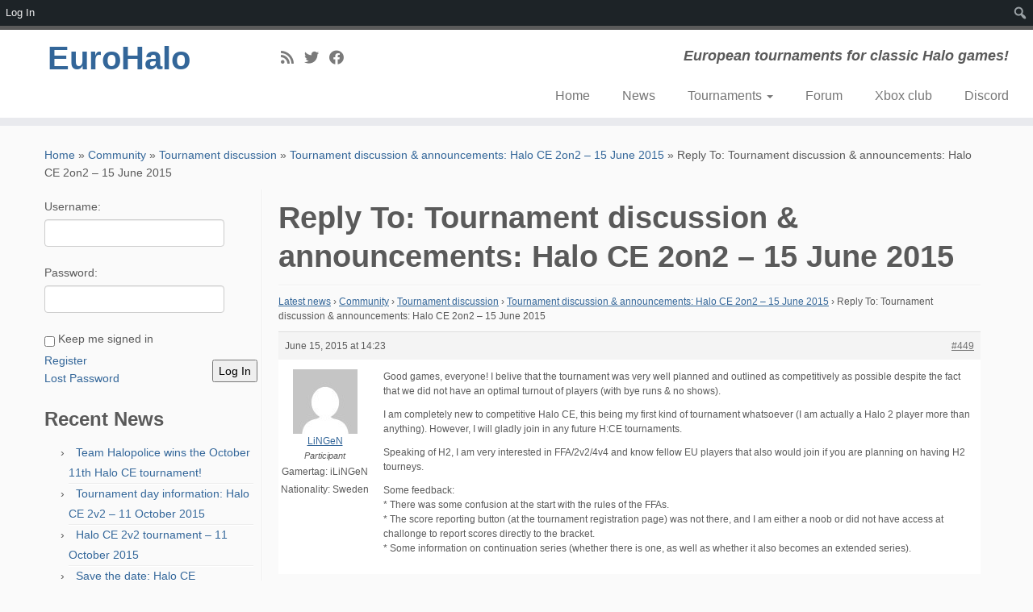

--- FILE ---
content_type: text/html; charset=utf-8
request_url: https://www.google.com/recaptcha/api2/anchor?ar=1&k=6LcvsLIUAAAAALjDa1SUBRHUkajIYZjd9ygsN8S8&co=aHR0cHM6Ly9ldXJvaGFsby5ldTo0NDM.&hl=en&v=7gg7H51Q-naNfhmCP3_R47ho&size=invisible&anchor-ms=20000&execute-ms=30000&cb=wzf1k2xgme6u
body_size: 48049
content:
<!DOCTYPE HTML><html dir="ltr" lang="en"><head><meta http-equiv="Content-Type" content="text/html; charset=UTF-8">
<meta http-equiv="X-UA-Compatible" content="IE=edge">
<title>reCAPTCHA</title>
<style type="text/css">
/* cyrillic-ext */
@font-face {
  font-family: 'Roboto';
  font-style: normal;
  font-weight: 400;
  font-stretch: 100%;
  src: url(//fonts.gstatic.com/s/roboto/v48/KFO7CnqEu92Fr1ME7kSn66aGLdTylUAMa3GUBHMdazTgWw.woff2) format('woff2');
  unicode-range: U+0460-052F, U+1C80-1C8A, U+20B4, U+2DE0-2DFF, U+A640-A69F, U+FE2E-FE2F;
}
/* cyrillic */
@font-face {
  font-family: 'Roboto';
  font-style: normal;
  font-weight: 400;
  font-stretch: 100%;
  src: url(//fonts.gstatic.com/s/roboto/v48/KFO7CnqEu92Fr1ME7kSn66aGLdTylUAMa3iUBHMdazTgWw.woff2) format('woff2');
  unicode-range: U+0301, U+0400-045F, U+0490-0491, U+04B0-04B1, U+2116;
}
/* greek-ext */
@font-face {
  font-family: 'Roboto';
  font-style: normal;
  font-weight: 400;
  font-stretch: 100%;
  src: url(//fonts.gstatic.com/s/roboto/v48/KFO7CnqEu92Fr1ME7kSn66aGLdTylUAMa3CUBHMdazTgWw.woff2) format('woff2');
  unicode-range: U+1F00-1FFF;
}
/* greek */
@font-face {
  font-family: 'Roboto';
  font-style: normal;
  font-weight: 400;
  font-stretch: 100%;
  src: url(//fonts.gstatic.com/s/roboto/v48/KFO7CnqEu92Fr1ME7kSn66aGLdTylUAMa3-UBHMdazTgWw.woff2) format('woff2');
  unicode-range: U+0370-0377, U+037A-037F, U+0384-038A, U+038C, U+038E-03A1, U+03A3-03FF;
}
/* math */
@font-face {
  font-family: 'Roboto';
  font-style: normal;
  font-weight: 400;
  font-stretch: 100%;
  src: url(//fonts.gstatic.com/s/roboto/v48/KFO7CnqEu92Fr1ME7kSn66aGLdTylUAMawCUBHMdazTgWw.woff2) format('woff2');
  unicode-range: U+0302-0303, U+0305, U+0307-0308, U+0310, U+0312, U+0315, U+031A, U+0326-0327, U+032C, U+032F-0330, U+0332-0333, U+0338, U+033A, U+0346, U+034D, U+0391-03A1, U+03A3-03A9, U+03B1-03C9, U+03D1, U+03D5-03D6, U+03F0-03F1, U+03F4-03F5, U+2016-2017, U+2034-2038, U+203C, U+2040, U+2043, U+2047, U+2050, U+2057, U+205F, U+2070-2071, U+2074-208E, U+2090-209C, U+20D0-20DC, U+20E1, U+20E5-20EF, U+2100-2112, U+2114-2115, U+2117-2121, U+2123-214F, U+2190, U+2192, U+2194-21AE, U+21B0-21E5, U+21F1-21F2, U+21F4-2211, U+2213-2214, U+2216-22FF, U+2308-230B, U+2310, U+2319, U+231C-2321, U+2336-237A, U+237C, U+2395, U+239B-23B7, U+23D0, U+23DC-23E1, U+2474-2475, U+25AF, U+25B3, U+25B7, U+25BD, U+25C1, U+25CA, U+25CC, U+25FB, U+266D-266F, U+27C0-27FF, U+2900-2AFF, U+2B0E-2B11, U+2B30-2B4C, U+2BFE, U+3030, U+FF5B, U+FF5D, U+1D400-1D7FF, U+1EE00-1EEFF;
}
/* symbols */
@font-face {
  font-family: 'Roboto';
  font-style: normal;
  font-weight: 400;
  font-stretch: 100%;
  src: url(//fonts.gstatic.com/s/roboto/v48/KFO7CnqEu92Fr1ME7kSn66aGLdTylUAMaxKUBHMdazTgWw.woff2) format('woff2');
  unicode-range: U+0001-000C, U+000E-001F, U+007F-009F, U+20DD-20E0, U+20E2-20E4, U+2150-218F, U+2190, U+2192, U+2194-2199, U+21AF, U+21E6-21F0, U+21F3, U+2218-2219, U+2299, U+22C4-22C6, U+2300-243F, U+2440-244A, U+2460-24FF, U+25A0-27BF, U+2800-28FF, U+2921-2922, U+2981, U+29BF, U+29EB, U+2B00-2BFF, U+4DC0-4DFF, U+FFF9-FFFB, U+10140-1018E, U+10190-1019C, U+101A0, U+101D0-101FD, U+102E0-102FB, U+10E60-10E7E, U+1D2C0-1D2D3, U+1D2E0-1D37F, U+1F000-1F0FF, U+1F100-1F1AD, U+1F1E6-1F1FF, U+1F30D-1F30F, U+1F315, U+1F31C, U+1F31E, U+1F320-1F32C, U+1F336, U+1F378, U+1F37D, U+1F382, U+1F393-1F39F, U+1F3A7-1F3A8, U+1F3AC-1F3AF, U+1F3C2, U+1F3C4-1F3C6, U+1F3CA-1F3CE, U+1F3D4-1F3E0, U+1F3ED, U+1F3F1-1F3F3, U+1F3F5-1F3F7, U+1F408, U+1F415, U+1F41F, U+1F426, U+1F43F, U+1F441-1F442, U+1F444, U+1F446-1F449, U+1F44C-1F44E, U+1F453, U+1F46A, U+1F47D, U+1F4A3, U+1F4B0, U+1F4B3, U+1F4B9, U+1F4BB, U+1F4BF, U+1F4C8-1F4CB, U+1F4D6, U+1F4DA, U+1F4DF, U+1F4E3-1F4E6, U+1F4EA-1F4ED, U+1F4F7, U+1F4F9-1F4FB, U+1F4FD-1F4FE, U+1F503, U+1F507-1F50B, U+1F50D, U+1F512-1F513, U+1F53E-1F54A, U+1F54F-1F5FA, U+1F610, U+1F650-1F67F, U+1F687, U+1F68D, U+1F691, U+1F694, U+1F698, U+1F6AD, U+1F6B2, U+1F6B9-1F6BA, U+1F6BC, U+1F6C6-1F6CF, U+1F6D3-1F6D7, U+1F6E0-1F6EA, U+1F6F0-1F6F3, U+1F6F7-1F6FC, U+1F700-1F7FF, U+1F800-1F80B, U+1F810-1F847, U+1F850-1F859, U+1F860-1F887, U+1F890-1F8AD, U+1F8B0-1F8BB, U+1F8C0-1F8C1, U+1F900-1F90B, U+1F93B, U+1F946, U+1F984, U+1F996, U+1F9E9, U+1FA00-1FA6F, U+1FA70-1FA7C, U+1FA80-1FA89, U+1FA8F-1FAC6, U+1FACE-1FADC, U+1FADF-1FAE9, U+1FAF0-1FAF8, U+1FB00-1FBFF;
}
/* vietnamese */
@font-face {
  font-family: 'Roboto';
  font-style: normal;
  font-weight: 400;
  font-stretch: 100%;
  src: url(//fonts.gstatic.com/s/roboto/v48/KFO7CnqEu92Fr1ME7kSn66aGLdTylUAMa3OUBHMdazTgWw.woff2) format('woff2');
  unicode-range: U+0102-0103, U+0110-0111, U+0128-0129, U+0168-0169, U+01A0-01A1, U+01AF-01B0, U+0300-0301, U+0303-0304, U+0308-0309, U+0323, U+0329, U+1EA0-1EF9, U+20AB;
}
/* latin-ext */
@font-face {
  font-family: 'Roboto';
  font-style: normal;
  font-weight: 400;
  font-stretch: 100%;
  src: url(//fonts.gstatic.com/s/roboto/v48/KFO7CnqEu92Fr1ME7kSn66aGLdTylUAMa3KUBHMdazTgWw.woff2) format('woff2');
  unicode-range: U+0100-02BA, U+02BD-02C5, U+02C7-02CC, U+02CE-02D7, U+02DD-02FF, U+0304, U+0308, U+0329, U+1D00-1DBF, U+1E00-1E9F, U+1EF2-1EFF, U+2020, U+20A0-20AB, U+20AD-20C0, U+2113, U+2C60-2C7F, U+A720-A7FF;
}
/* latin */
@font-face {
  font-family: 'Roboto';
  font-style: normal;
  font-weight: 400;
  font-stretch: 100%;
  src: url(//fonts.gstatic.com/s/roboto/v48/KFO7CnqEu92Fr1ME7kSn66aGLdTylUAMa3yUBHMdazQ.woff2) format('woff2');
  unicode-range: U+0000-00FF, U+0131, U+0152-0153, U+02BB-02BC, U+02C6, U+02DA, U+02DC, U+0304, U+0308, U+0329, U+2000-206F, U+20AC, U+2122, U+2191, U+2193, U+2212, U+2215, U+FEFF, U+FFFD;
}
/* cyrillic-ext */
@font-face {
  font-family: 'Roboto';
  font-style: normal;
  font-weight: 500;
  font-stretch: 100%;
  src: url(//fonts.gstatic.com/s/roboto/v48/KFO7CnqEu92Fr1ME7kSn66aGLdTylUAMa3GUBHMdazTgWw.woff2) format('woff2');
  unicode-range: U+0460-052F, U+1C80-1C8A, U+20B4, U+2DE0-2DFF, U+A640-A69F, U+FE2E-FE2F;
}
/* cyrillic */
@font-face {
  font-family: 'Roboto';
  font-style: normal;
  font-weight: 500;
  font-stretch: 100%;
  src: url(//fonts.gstatic.com/s/roboto/v48/KFO7CnqEu92Fr1ME7kSn66aGLdTylUAMa3iUBHMdazTgWw.woff2) format('woff2');
  unicode-range: U+0301, U+0400-045F, U+0490-0491, U+04B0-04B1, U+2116;
}
/* greek-ext */
@font-face {
  font-family: 'Roboto';
  font-style: normal;
  font-weight: 500;
  font-stretch: 100%;
  src: url(//fonts.gstatic.com/s/roboto/v48/KFO7CnqEu92Fr1ME7kSn66aGLdTylUAMa3CUBHMdazTgWw.woff2) format('woff2');
  unicode-range: U+1F00-1FFF;
}
/* greek */
@font-face {
  font-family: 'Roboto';
  font-style: normal;
  font-weight: 500;
  font-stretch: 100%;
  src: url(//fonts.gstatic.com/s/roboto/v48/KFO7CnqEu92Fr1ME7kSn66aGLdTylUAMa3-UBHMdazTgWw.woff2) format('woff2');
  unicode-range: U+0370-0377, U+037A-037F, U+0384-038A, U+038C, U+038E-03A1, U+03A3-03FF;
}
/* math */
@font-face {
  font-family: 'Roboto';
  font-style: normal;
  font-weight: 500;
  font-stretch: 100%;
  src: url(//fonts.gstatic.com/s/roboto/v48/KFO7CnqEu92Fr1ME7kSn66aGLdTylUAMawCUBHMdazTgWw.woff2) format('woff2');
  unicode-range: U+0302-0303, U+0305, U+0307-0308, U+0310, U+0312, U+0315, U+031A, U+0326-0327, U+032C, U+032F-0330, U+0332-0333, U+0338, U+033A, U+0346, U+034D, U+0391-03A1, U+03A3-03A9, U+03B1-03C9, U+03D1, U+03D5-03D6, U+03F0-03F1, U+03F4-03F5, U+2016-2017, U+2034-2038, U+203C, U+2040, U+2043, U+2047, U+2050, U+2057, U+205F, U+2070-2071, U+2074-208E, U+2090-209C, U+20D0-20DC, U+20E1, U+20E5-20EF, U+2100-2112, U+2114-2115, U+2117-2121, U+2123-214F, U+2190, U+2192, U+2194-21AE, U+21B0-21E5, U+21F1-21F2, U+21F4-2211, U+2213-2214, U+2216-22FF, U+2308-230B, U+2310, U+2319, U+231C-2321, U+2336-237A, U+237C, U+2395, U+239B-23B7, U+23D0, U+23DC-23E1, U+2474-2475, U+25AF, U+25B3, U+25B7, U+25BD, U+25C1, U+25CA, U+25CC, U+25FB, U+266D-266F, U+27C0-27FF, U+2900-2AFF, U+2B0E-2B11, U+2B30-2B4C, U+2BFE, U+3030, U+FF5B, U+FF5D, U+1D400-1D7FF, U+1EE00-1EEFF;
}
/* symbols */
@font-face {
  font-family: 'Roboto';
  font-style: normal;
  font-weight: 500;
  font-stretch: 100%;
  src: url(//fonts.gstatic.com/s/roboto/v48/KFO7CnqEu92Fr1ME7kSn66aGLdTylUAMaxKUBHMdazTgWw.woff2) format('woff2');
  unicode-range: U+0001-000C, U+000E-001F, U+007F-009F, U+20DD-20E0, U+20E2-20E4, U+2150-218F, U+2190, U+2192, U+2194-2199, U+21AF, U+21E6-21F0, U+21F3, U+2218-2219, U+2299, U+22C4-22C6, U+2300-243F, U+2440-244A, U+2460-24FF, U+25A0-27BF, U+2800-28FF, U+2921-2922, U+2981, U+29BF, U+29EB, U+2B00-2BFF, U+4DC0-4DFF, U+FFF9-FFFB, U+10140-1018E, U+10190-1019C, U+101A0, U+101D0-101FD, U+102E0-102FB, U+10E60-10E7E, U+1D2C0-1D2D3, U+1D2E0-1D37F, U+1F000-1F0FF, U+1F100-1F1AD, U+1F1E6-1F1FF, U+1F30D-1F30F, U+1F315, U+1F31C, U+1F31E, U+1F320-1F32C, U+1F336, U+1F378, U+1F37D, U+1F382, U+1F393-1F39F, U+1F3A7-1F3A8, U+1F3AC-1F3AF, U+1F3C2, U+1F3C4-1F3C6, U+1F3CA-1F3CE, U+1F3D4-1F3E0, U+1F3ED, U+1F3F1-1F3F3, U+1F3F5-1F3F7, U+1F408, U+1F415, U+1F41F, U+1F426, U+1F43F, U+1F441-1F442, U+1F444, U+1F446-1F449, U+1F44C-1F44E, U+1F453, U+1F46A, U+1F47D, U+1F4A3, U+1F4B0, U+1F4B3, U+1F4B9, U+1F4BB, U+1F4BF, U+1F4C8-1F4CB, U+1F4D6, U+1F4DA, U+1F4DF, U+1F4E3-1F4E6, U+1F4EA-1F4ED, U+1F4F7, U+1F4F9-1F4FB, U+1F4FD-1F4FE, U+1F503, U+1F507-1F50B, U+1F50D, U+1F512-1F513, U+1F53E-1F54A, U+1F54F-1F5FA, U+1F610, U+1F650-1F67F, U+1F687, U+1F68D, U+1F691, U+1F694, U+1F698, U+1F6AD, U+1F6B2, U+1F6B9-1F6BA, U+1F6BC, U+1F6C6-1F6CF, U+1F6D3-1F6D7, U+1F6E0-1F6EA, U+1F6F0-1F6F3, U+1F6F7-1F6FC, U+1F700-1F7FF, U+1F800-1F80B, U+1F810-1F847, U+1F850-1F859, U+1F860-1F887, U+1F890-1F8AD, U+1F8B0-1F8BB, U+1F8C0-1F8C1, U+1F900-1F90B, U+1F93B, U+1F946, U+1F984, U+1F996, U+1F9E9, U+1FA00-1FA6F, U+1FA70-1FA7C, U+1FA80-1FA89, U+1FA8F-1FAC6, U+1FACE-1FADC, U+1FADF-1FAE9, U+1FAF0-1FAF8, U+1FB00-1FBFF;
}
/* vietnamese */
@font-face {
  font-family: 'Roboto';
  font-style: normal;
  font-weight: 500;
  font-stretch: 100%;
  src: url(//fonts.gstatic.com/s/roboto/v48/KFO7CnqEu92Fr1ME7kSn66aGLdTylUAMa3OUBHMdazTgWw.woff2) format('woff2');
  unicode-range: U+0102-0103, U+0110-0111, U+0128-0129, U+0168-0169, U+01A0-01A1, U+01AF-01B0, U+0300-0301, U+0303-0304, U+0308-0309, U+0323, U+0329, U+1EA0-1EF9, U+20AB;
}
/* latin-ext */
@font-face {
  font-family: 'Roboto';
  font-style: normal;
  font-weight: 500;
  font-stretch: 100%;
  src: url(//fonts.gstatic.com/s/roboto/v48/KFO7CnqEu92Fr1ME7kSn66aGLdTylUAMa3KUBHMdazTgWw.woff2) format('woff2');
  unicode-range: U+0100-02BA, U+02BD-02C5, U+02C7-02CC, U+02CE-02D7, U+02DD-02FF, U+0304, U+0308, U+0329, U+1D00-1DBF, U+1E00-1E9F, U+1EF2-1EFF, U+2020, U+20A0-20AB, U+20AD-20C0, U+2113, U+2C60-2C7F, U+A720-A7FF;
}
/* latin */
@font-face {
  font-family: 'Roboto';
  font-style: normal;
  font-weight: 500;
  font-stretch: 100%;
  src: url(//fonts.gstatic.com/s/roboto/v48/KFO7CnqEu92Fr1ME7kSn66aGLdTylUAMa3yUBHMdazQ.woff2) format('woff2');
  unicode-range: U+0000-00FF, U+0131, U+0152-0153, U+02BB-02BC, U+02C6, U+02DA, U+02DC, U+0304, U+0308, U+0329, U+2000-206F, U+20AC, U+2122, U+2191, U+2193, U+2212, U+2215, U+FEFF, U+FFFD;
}
/* cyrillic-ext */
@font-face {
  font-family: 'Roboto';
  font-style: normal;
  font-weight: 900;
  font-stretch: 100%;
  src: url(//fonts.gstatic.com/s/roboto/v48/KFO7CnqEu92Fr1ME7kSn66aGLdTylUAMa3GUBHMdazTgWw.woff2) format('woff2');
  unicode-range: U+0460-052F, U+1C80-1C8A, U+20B4, U+2DE0-2DFF, U+A640-A69F, U+FE2E-FE2F;
}
/* cyrillic */
@font-face {
  font-family: 'Roboto';
  font-style: normal;
  font-weight: 900;
  font-stretch: 100%;
  src: url(//fonts.gstatic.com/s/roboto/v48/KFO7CnqEu92Fr1ME7kSn66aGLdTylUAMa3iUBHMdazTgWw.woff2) format('woff2');
  unicode-range: U+0301, U+0400-045F, U+0490-0491, U+04B0-04B1, U+2116;
}
/* greek-ext */
@font-face {
  font-family: 'Roboto';
  font-style: normal;
  font-weight: 900;
  font-stretch: 100%;
  src: url(//fonts.gstatic.com/s/roboto/v48/KFO7CnqEu92Fr1ME7kSn66aGLdTylUAMa3CUBHMdazTgWw.woff2) format('woff2');
  unicode-range: U+1F00-1FFF;
}
/* greek */
@font-face {
  font-family: 'Roboto';
  font-style: normal;
  font-weight: 900;
  font-stretch: 100%;
  src: url(//fonts.gstatic.com/s/roboto/v48/KFO7CnqEu92Fr1ME7kSn66aGLdTylUAMa3-UBHMdazTgWw.woff2) format('woff2');
  unicode-range: U+0370-0377, U+037A-037F, U+0384-038A, U+038C, U+038E-03A1, U+03A3-03FF;
}
/* math */
@font-face {
  font-family: 'Roboto';
  font-style: normal;
  font-weight: 900;
  font-stretch: 100%;
  src: url(//fonts.gstatic.com/s/roboto/v48/KFO7CnqEu92Fr1ME7kSn66aGLdTylUAMawCUBHMdazTgWw.woff2) format('woff2');
  unicode-range: U+0302-0303, U+0305, U+0307-0308, U+0310, U+0312, U+0315, U+031A, U+0326-0327, U+032C, U+032F-0330, U+0332-0333, U+0338, U+033A, U+0346, U+034D, U+0391-03A1, U+03A3-03A9, U+03B1-03C9, U+03D1, U+03D5-03D6, U+03F0-03F1, U+03F4-03F5, U+2016-2017, U+2034-2038, U+203C, U+2040, U+2043, U+2047, U+2050, U+2057, U+205F, U+2070-2071, U+2074-208E, U+2090-209C, U+20D0-20DC, U+20E1, U+20E5-20EF, U+2100-2112, U+2114-2115, U+2117-2121, U+2123-214F, U+2190, U+2192, U+2194-21AE, U+21B0-21E5, U+21F1-21F2, U+21F4-2211, U+2213-2214, U+2216-22FF, U+2308-230B, U+2310, U+2319, U+231C-2321, U+2336-237A, U+237C, U+2395, U+239B-23B7, U+23D0, U+23DC-23E1, U+2474-2475, U+25AF, U+25B3, U+25B7, U+25BD, U+25C1, U+25CA, U+25CC, U+25FB, U+266D-266F, U+27C0-27FF, U+2900-2AFF, U+2B0E-2B11, U+2B30-2B4C, U+2BFE, U+3030, U+FF5B, U+FF5D, U+1D400-1D7FF, U+1EE00-1EEFF;
}
/* symbols */
@font-face {
  font-family: 'Roboto';
  font-style: normal;
  font-weight: 900;
  font-stretch: 100%;
  src: url(//fonts.gstatic.com/s/roboto/v48/KFO7CnqEu92Fr1ME7kSn66aGLdTylUAMaxKUBHMdazTgWw.woff2) format('woff2');
  unicode-range: U+0001-000C, U+000E-001F, U+007F-009F, U+20DD-20E0, U+20E2-20E4, U+2150-218F, U+2190, U+2192, U+2194-2199, U+21AF, U+21E6-21F0, U+21F3, U+2218-2219, U+2299, U+22C4-22C6, U+2300-243F, U+2440-244A, U+2460-24FF, U+25A0-27BF, U+2800-28FF, U+2921-2922, U+2981, U+29BF, U+29EB, U+2B00-2BFF, U+4DC0-4DFF, U+FFF9-FFFB, U+10140-1018E, U+10190-1019C, U+101A0, U+101D0-101FD, U+102E0-102FB, U+10E60-10E7E, U+1D2C0-1D2D3, U+1D2E0-1D37F, U+1F000-1F0FF, U+1F100-1F1AD, U+1F1E6-1F1FF, U+1F30D-1F30F, U+1F315, U+1F31C, U+1F31E, U+1F320-1F32C, U+1F336, U+1F378, U+1F37D, U+1F382, U+1F393-1F39F, U+1F3A7-1F3A8, U+1F3AC-1F3AF, U+1F3C2, U+1F3C4-1F3C6, U+1F3CA-1F3CE, U+1F3D4-1F3E0, U+1F3ED, U+1F3F1-1F3F3, U+1F3F5-1F3F7, U+1F408, U+1F415, U+1F41F, U+1F426, U+1F43F, U+1F441-1F442, U+1F444, U+1F446-1F449, U+1F44C-1F44E, U+1F453, U+1F46A, U+1F47D, U+1F4A3, U+1F4B0, U+1F4B3, U+1F4B9, U+1F4BB, U+1F4BF, U+1F4C8-1F4CB, U+1F4D6, U+1F4DA, U+1F4DF, U+1F4E3-1F4E6, U+1F4EA-1F4ED, U+1F4F7, U+1F4F9-1F4FB, U+1F4FD-1F4FE, U+1F503, U+1F507-1F50B, U+1F50D, U+1F512-1F513, U+1F53E-1F54A, U+1F54F-1F5FA, U+1F610, U+1F650-1F67F, U+1F687, U+1F68D, U+1F691, U+1F694, U+1F698, U+1F6AD, U+1F6B2, U+1F6B9-1F6BA, U+1F6BC, U+1F6C6-1F6CF, U+1F6D3-1F6D7, U+1F6E0-1F6EA, U+1F6F0-1F6F3, U+1F6F7-1F6FC, U+1F700-1F7FF, U+1F800-1F80B, U+1F810-1F847, U+1F850-1F859, U+1F860-1F887, U+1F890-1F8AD, U+1F8B0-1F8BB, U+1F8C0-1F8C1, U+1F900-1F90B, U+1F93B, U+1F946, U+1F984, U+1F996, U+1F9E9, U+1FA00-1FA6F, U+1FA70-1FA7C, U+1FA80-1FA89, U+1FA8F-1FAC6, U+1FACE-1FADC, U+1FADF-1FAE9, U+1FAF0-1FAF8, U+1FB00-1FBFF;
}
/* vietnamese */
@font-face {
  font-family: 'Roboto';
  font-style: normal;
  font-weight: 900;
  font-stretch: 100%;
  src: url(//fonts.gstatic.com/s/roboto/v48/KFO7CnqEu92Fr1ME7kSn66aGLdTylUAMa3OUBHMdazTgWw.woff2) format('woff2');
  unicode-range: U+0102-0103, U+0110-0111, U+0128-0129, U+0168-0169, U+01A0-01A1, U+01AF-01B0, U+0300-0301, U+0303-0304, U+0308-0309, U+0323, U+0329, U+1EA0-1EF9, U+20AB;
}
/* latin-ext */
@font-face {
  font-family: 'Roboto';
  font-style: normal;
  font-weight: 900;
  font-stretch: 100%;
  src: url(//fonts.gstatic.com/s/roboto/v48/KFO7CnqEu92Fr1ME7kSn66aGLdTylUAMa3KUBHMdazTgWw.woff2) format('woff2');
  unicode-range: U+0100-02BA, U+02BD-02C5, U+02C7-02CC, U+02CE-02D7, U+02DD-02FF, U+0304, U+0308, U+0329, U+1D00-1DBF, U+1E00-1E9F, U+1EF2-1EFF, U+2020, U+20A0-20AB, U+20AD-20C0, U+2113, U+2C60-2C7F, U+A720-A7FF;
}
/* latin */
@font-face {
  font-family: 'Roboto';
  font-style: normal;
  font-weight: 900;
  font-stretch: 100%;
  src: url(//fonts.gstatic.com/s/roboto/v48/KFO7CnqEu92Fr1ME7kSn66aGLdTylUAMa3yUBHMdazQ.woff2) format('woff2');
  unicode-range: U+0000-00FF, U+0131, U+0152-0153, U+02BB-02BC, U+02C6, U+02DA, U+02DC, U+0304, U+0308, U+0329, U+2000-206F, U+20AC, U+2122, U+2191, U+2193, U+2212, U+2215, U+FEFF, U+FFFD;
}

</style>
<link rel="stylesheet" type="text/css" href="https://www.gstatic.com/recaptcha/releases/7gg7H51Q-naNfhmCP3_R47ho/styles__ltr.css">
<script nonce="tVtZk4TxaaBy4zostLE50Q" type="text/javascript">window['__recaptcha_api'] = 'https://www.google.com/recaptcha/api2/';</script>
<script type="text/javascript" src="https://www.gstatic.com/recaptcha/releases/7gg7H51Q-naNfhmCP3_R47ho/recaptcha__en.js" nonce="tVtZk4TxaaBy4zostLE50Q">
      
    </script></head>
<body><div id="rc-anchor-alert" class="rc-anchor-alert"></div>
<input type="hidden" id="recaptcha-token" value="[base64]">
<script type="text/javascript" nonce="tVtZk4TxaaBy4zostLE50Q">
      recaptcha.anchor.Main.init("[\x22ainput\x22,[\x22bgdata\x22,\x22\x22,\[base64]/[base64]/[base64]/[base64]/[base64]/[base64]/[base64]/[base64]/[base64]/[base64]\\u003d\x22,\[base64]\\u003d\x22,\[base64]/[base64]/woZzwqxkXW1BwooBNsOmKcOVwrs9w7DCr8OKw6wYESvCj8Otw5vCtA7DgMKnB8Obw7nDncOuw4TDocKDw67DjhMxO0kzO8OvYQzDpDDCnmEgQlAyQsOCw5XDs8KpY8K+w70hE8KVI8KZwqAjwoM1fMKBw7Yewp7CrGksQXM8wpXCrXzDncKQJXjCgcKUwqE5wpvCgx/DjSM/[base64]/DhMOcw5AEwovDhUbCqGTCnU7DvC0LfSPCh8KGw5p5DMOaNSpYw5ckwq8OwprDnycxNsO/w6bDucK2wo/DiMKdDsOjJcKfA8ORR8KbMsKZw7jCmsOpQcK2WEN1wo3DtcKkRsKbccONcAnDsDnClMOOwq/DosOuFQdRw4nDnsO4w7xowoXCjcK+w5XDv8KvFGXDuFXChkbDkWfCgMK/GH/DlFsrZ8OFw44RYsOdb8OVw60ww7TDl1PCiRATw7vCgsOlwpdUBsKsDw0oE8O6Lg3ClRTDuMOwUCo7eMKmaB1fwq9RRTXCh2cmBkbCicOSwoAvY1nCjnnCrXfDog0Xw4xVw7zDmMKNwr7DpMKZw4vDiX/Ct8K+L2XCj8OLCcKhwqEeE8KvRsOUw64QwrEoFkXDvDzDvGcRc8KhL07CvT/DlF0vcyZew5pHw6hbwoBMw5fDilPDusKrwrUlTMKFP0zCpA8Uwr/Dr8OaX0VjYcOgKcOrTHLDssK9OSsrw71kPsKOQcKJPhBDDMO9w63DrgFwwpMJwovCjGTCnRDDliYEQi3CvMOqwqDDtMKwVlbDhMOHQAw0P2cJw4nCh8KKY8KuORzCtMOpPSMbWWAhw48SV8KswqfCncORwqdmQsOYFH8Pw5PCo3lGaMKbwrbCjnEEXDQmw5/[base64]/w6kTJ8KOS8OYwrTCoW7CkwDDgCgbZ8KrTVLDphNpG8KZw58nw5lWT8K1Zh8ew5rCtSpDWS4lw5vDsMK9LRnCmMOxwq3DscO6w6E2KXpPwr7CjMKyw7teCcKww4zDgsKyEsKPw7PClcK5wqvCn2s+HMKtwrBnw5RoOsK7wqfCkcKgIQzCssOtag/Cq8KBJgjCpcKQwqXCiHbDkibCgsOiwqt/w4vCmMOfAmHDvBTCv1DDk8OfwpvDvy/[base64]/[base64]/[base64]/DvcOowrhKwpQybilpHynDuMKITWHDucOlwoDCoHTCgU/Du8KJBcKlwpJowqfCrituFR9Vwq/CrTfCm8Kiw5/CoTc/wrtLwqJhcMOrw5XDucKDDMOgwrZQw7Ihw64LRxQnEA/[base64]/[base64]/CpsO9VTjDrgfDmwfDpwnChMKpwocMJcO2wqXCtT/DgMO0CQ3CoGFFXVNFYsKoN8KPZDDCuDBiw4RfDTrDj8Osw5HCncOafBgUw4nCrH5idAHCnsKWwojCsMOsw7jDjsKrw5XDv8O3wosNbm7CtsKPa1s4T8OIwoocw6/Dt8KGw6DDuWrDvMKnw7bCl8ORwo4NYMKjdHfDncO0JcKcR8O+wq/[base64]/[base64]/X0zDpsKfWMOGUsKdwpzCh8KBKHwMw7HDgwlsCMKJwr46ThDDpSstw5JhPUZMw5rCj0V5wq3ChcOidMKtw6TCrA/[base64]/DoDHDocK2V8KmS8OGNRrCmlFPSsOJf8OjP03CjMOIw4w1IVbDkhkbW8KlwrbDpsKKHsOjZ8K4M8Kww5jCnWTDlinDlcKYWMKnwrx4wr7DuTZJd1LDgyPCuxR/f1B/wqjDnFLCvsOKfz3CgsKLfsKBdMKAdWXCrcKGworDssK0KxbCkibDkFwOw4/CgcKOw57DnsKVwr5tayrClsKQwpJTG8Oiw6/[base64]/w5nDrsK2wrfCuSDCkAXCrQPDicOaecOKaMOKRcKuwpzDhcO4c1nCpGk0w6ACwpozw4zCscKhwrRPwqDCp181UFp+wrsiw4zDsSfClUFlwr3CsC5aEHfDtltZwobCtx3Cn8OJZ2Z+P8OQw6/Cs8Kfw70LPMKuwrTClDnCkTzDvXYVw5NBTQEIw653wpYuw7oxOMKbNiTCksOmBwTDpErDq1nDlMK8F3sRw4/[base64]/QHbDq8O1wqXCpsK7wqPCkcOYXsKXMV3Ds8KNFsKcwo8lZhDDpsO0wpkCXsKwwpvDvT0QYsOOPsKiwpnCisK4FD3Cg8KRA8Kpw6/DklfChxnCrsOOTVogwqPDqsOzfS0Zw6Nnwqw7MsOvwqoMEMKLwprCqRvCjQohNcKXw6XCoQNKw77Chg9Aw5JHw4gcw6hnCnfDiBHCh3TChsOCQ8OZTMKnw6fCi8OywqQkwofCssKIU8O5wptHw4VhEj4VEUdnwp/Dk8OfMi3DicObXMO1N8OfIF/Dp8O8wprDlG4zVRLDo8KLU8O8w5ElXh7DlkpHwrHCozPDqF3DqcOSHsOWUQHDgGLDo07DkMOFw5DCh8OxwqzDkn85woLDpsKxIMOkw68NfcKCcsKywr4+DsKJwoJ+UsKqw4jCvgYgDx7CkcOIbwhTw6wJw6XCicKgJsKQwrhfw5zCsMOfCEkMOsKZI8OEwo/Cs3rCiMKEw6vChMOdEcO0wq3DnMK/ShHCj8K6VMODwqgDFCNZGcOVwo0iKcOqw5DCqi7DisKzaQvDjnTDgcKcFMKfw47Do8Kow4MZw4oew7Yxw50Uw4TDjllQw7nDn8OldkN/w6g0wqVEw6wow4EhH8KiwqTCkSBHFcKPMcKIw6rDq8ORMivCjUrCicKAOsOefn7ClMOXwo/DksO8Z37Dk2Mnwrstw6fCglxMwpkOWCfDt8KxGsOew4DComcIwroYeDLDjBfDpwsvJMKjKzDDj2TDjEXDvMO8Q8O5dRvDj8OCVjRUa8KKe1fCi8KlRsOCR8O5wrRbMz3Cl8OeRMOITMODw7XDqsORwoHDtFLDhEQhM8KwejzDpsO/wrQGwrLCscOBwqDCuQ0Ywpwewr7Cm0fDhTxNGideS8O1w4jDjcONPsKOYcOuVcOTYjlZURxhW8K+wqB2bALCtsKQwoDChCY9w6HDsgpqBMK/HxzDpsKgw5fDmMOISxpvM8OXcD/CmSAzwobCvcKULsKUw7zDsgPCpjzCunPDjiLCkcOyw7HDncKPw4Npwo7CmE3DhMKSEVtpw5wOwpfDnMK0wqLCgsOHwr1nwpfDg8KQKFHCmGLClFZjJ8OzRcO6BGJjNSnDlUM/w5wzwrbDlGUNwowow5JkHzDDrsKEwq3DosOjRcOPOsOSTH/[base64]/CnsK+w7vCtjXDkMO/a8OlGMOYWj/DhcOvwpvDocOZwpzDqsKHIQzDqBRHwpkscsKeOcOiaFvCgDd6fTciwonCukstfhhpXsKvAMKvwrk1wr5EZcKmZTjCi2HDrcKTV27DjxNpO8KGwpvCrVXDsMKhw6E+ax3CkcOMwo7Dm3YTw5XDsXXDtcOgw6nClijDrFXDnsKhw5JzD8OVRMK5w6Y/[base64]/[base64]/ChMOGw5jDicOnXS1vwpcNwp4Rw7HDsQ4twpYmwpPChMKOGcKMw5LChQXCgMK3E0ARJcKOwozCtHpEOgTDtF/Cri5ywq7Ch8K9SiLCoRNrSMKpwqvCth7CgMO+wp1Nw7wYbERzPHZIwonCmsKjwowcBkTDikLDo8K1w6HCjB7CssO3fn3Dj8KWZsKwD8KwworCnybCh8OTw7nCiQ7Do8Orw6fCrMKEw4d3w7h0OcORSnbCh8KTwr7Dkj/DocONwrjDng05Y8ODw7bCjlTCjHbCq8OvL2/CvEfCm8OPYC7CvVo4AsKDwrDCn1cBclfDsMKCwqUXCU4DworDjkbDqUJsLHZmw5TCigA9QT9yEwvChXJ2w67Dg1TClxzDp8KewrfDk34nwo5SKMOfw6bDvsKswrPDvxg7w69+wozDpsK2FzdZw5TDsMOsw5/CggLCiMOQPz9WwppQeSQ+w57DiTEZw6dYw5QcQcK6dWoEwrdMCcOsw7oScsKxwp/[base64]/VgHDgcKIw5nCi8ObwrbCr3bDuht5YW/ChmR+GMKbw53DicO6wpHDu8OBPsOxQhvDrsK8w4kfw49mEsOdbcOETsO6woFuKDRgV8KrYMOowpHCumplAnfDpMOlGwBkScKyIsOdHgcKC8OAwoIMw5luDWHCsEcvwrHDgxhYcCBkwrXDisO7wpAKCg/CusO7wrEcYQtMw6MHw4VtFsOLaDfCusOYwr/CmxsLG8OQwosEwqMAdsK/[base64]/w4XDiCIQwqg3wpjCjMOQwo82w4ZRJFTClTIQw5J/wrDDtMKFBGbCtWobPRjDu8OtwoIqw7bCnQDDusOEw7/[base64]/CpVMYw6fCkMKjb21aw4Y2wrHCmzgFVsOACsO5csOHVsOIwpnDl3DDpcOHwqfDvVk0GMK6YMOVHXHDmC1rZ8KceMKXwrXDklwKQgnDo8KYwq/[base64]/DmA0FUcKZSkkZw7vClTvClsOswpfClm/DuBkNwp07wqvCukEawobDoMK5wrTCsFzDnnfCqD/CmFASwqvCnVMJMsKtQQDDmcOqHcKdw4jCizBKesKjO3DCumrCpzQnw45uw5LDsSXDh1vCq1rCnRAhQsOyC8KgIcOneHPDjsOqwrF1w5nDkMOEwqfCvMOywqbCp8OrwqzDp8OMw6IIZWpYFXjDpMK/SVZcwptjw6tzwqLDghnCiMOof2bCkSHDnkvDi0o6cTPDmFF0UBVHwpMPw6ZhciHCu8K3w5PDmsOYTRlqw54BMsOxw5YDwoJ/UsK7w7rCuRwhw4hCwq/DpiBmw5F3wpPDtDHDlxnCt8OTw73CrsKGOcOvwq/DjHIhwoc9woBnwrBWQMOcw7xgBFRUJ1bDk33Cp8OEwqHDmRDDgsOMHm7Cr8Oiw5bDjMO3woHCnMKzw7Viw586wrwUQyJ8woIXwoo9w7/DvS/CmCBUMSsswr/Digguw7DDpMOCwo/Diy0EaMKxw6EswrDCqsOebcKHBAzCt2fCin7Cl2ILw4Adw6HDvDJZPMOaKMK1KcKowqBzYnlGMR/DkMK1Q2IfwqLCn1zCmALCkcOJYcOiw7MtwoJEwooiw4bCswjCrjxeeTMJQnXCvxfCoB7DuWY0EcOJwohQw6/DkwbCicKLw6bDtcOrR1rCh8K6wr0mw7XCjMKjwrQDRMKUUMO+wo3Cv8OzwrdOw5URFsKzwojCqMOnKMKKw5kIFsKBwrVzfjnDrhfDlMOJbMO8WcOQwrzDty87QcOVe8O5w75ow5J6wrZEw6NuBsO/UFTChmddw4o7DFtxV0/[base64]/CrWB6Q8KVwpY/FTjCjwsJPioUZBbDvcKsw6DChFPCisKbw48xw58bwoYCc8OSwr0Aw7gBwqPDtlNcOcKFw6ECw4sAwrXCrgscO2HCk8OQSTZRw7zCtcOPw4HCtlfDrMKmGEsvG08DwogjwqTDpD3CjVM5wqlKdXjCg8K0S8OTf8K4wpjDhcKLwpzCtl/DgkY1wqLDhsKvwolyS8KQb2/Ch8O5DF7DmhZ6w48Jwpk0BlDCvSgiwrnClcKewpFow6R7wrnDsnVJV8OPwoctwoVewokhdynCuVXDuj1wwqDCrcKEw5/CjkkkwqRtEiXDhQbDisKNIMOhwpzDmynCnMOrwo8lwqMBwpdpM3vCiG4AAMO/wqAEQG/DucK7wop8w7gPE8KvUcKgPQ4SwrtPw6dtwroJw5BEw4Q+wqzDk8OWEsOsfsKCwoJ/TMKtcsKTwo9SwojCtcOrw57DkkDDs8KCbRFBc8K0wpTCh8KFN8OXwpDCgh81w7hUw61XwrbDvEnDmsOGR8OddsKaccOoK8OLTMO4w5PDqF3Dl8KWw6TCmG/[base64]/DhXN+NkbCjMOVeMOowoZ1ZsK5w5nDscKhwrfCtcKFw7rDqxbCvMK7fMKYI8KGWcOzwqcuG8ONwq0Pwqp0w7wyR2DCgcKLR8OVUD/[base64]/eMObwqQtwoc2dsK8w4UldRRkDcKhL8KPw6jDuMONN8O/YE7DlVJVRi1IcGNwwrnCicOWC8KrO8Klw7DDkRrCuCvCjixtwolVw4jDnDwzOzM/[base64]/DmMOKK1nCjgUKwr9iwofDgsKsf0bChA1rwoIRw6jDqcKYw4rCr1UUwpnCrzJ+wrhwCwfDrMK1w4bDlsKIUDpIU2VwwqnCjMOKE3DDhDF4w4bCpGBCwoDDq8OdeFDCiz/[base64]/wo0Jwowlw4UvDcOAw7PCtcOjIcOXSm0XwqPCiMOVw7/[base64]/TcORwqZ7ZcKgPz9GwqdjJ8O+w5TCg8OfQzV5wrhpw4/[base64]/[base64]/[base64]/DsyHDvMOJejPCoMKBT8KlwqfCmUY+G8KgLcO8c8K/CMOWw7/CuVbCnsKgTWBKwphJC8OSNywaIsKdKMOmw4zDicKEw47CksOMIsKfDBZ3wrvDkcK3w7M/woLDpXbDkcO+wrXCmQrCjBjDog8sw5nDqhZ/w7fCoU/ChkY+wrfCpGrDg8OXZVTCgsO+wolgdMK3ZFk1H8K+w4tjw47DpMKww4fCiDMscMOmw7bDtMKWwqAkwp8hXMKQSkvDpU7DlcKIwozCn8KfwohbwqLDkX/Cpi/Cj8Khw4djYUVdU3nCh3TCii3ClcK+wqTDvcOAHcOsTMOzwoxNJ8K9wo0Bw6Ehwp5MwpI8I8Obw67CkznCvcKpUDQRC8KQw5XDnzF0w4BmQ8KsDcOvbDLCmyRXLk/Dqg1pw5M8VcOrEcOJw4jDt2/ChxbDqsKlM8OXw7/CpG3Cik/CsVHChQhBYMK2wr3CnQ0jwpNdw6jCpQEDJjJtCl8ewozDpyPDjsOZVwnCusOOXSlRwrIlwohNwrthwpXDhlMOw5jDhAzDnMOROHbDswIXwqnDlz0DAQfCqWQKM8OvdH/Dg3QFw4zCqcKZwpwONkDCq3dINsKkTcKswozDkFbDu1XDr8O/AsKyw6/[base64]/DlcKiw4fCqzvCjsKMwqMNwp7DuMOgasK9GxQSw646HMKxUcKGTjxmUcK+wrfChSHDhVh2woNBC8Knw53DhsKYw4wYRcKtw7XCiF7CnFwfWnY7w7p9EEHCjcKkwq5wDGtjel1ew4gVw5ZDPMKqKmxQwqxnw7VJATTDu8KhwqZfw5/[base64]/PMOkGsK0b2jDk0Brw73Ci8ODTEbCr2vCg21nw5vChiMxf8O8e8O7wqTCjEQOwrvDjE/DiUfCvm/DlUjCv3LDo8KNwoote8KuZ1/[base64]/HAHDsUI0fcKgNcKvwp5YOcOnw5zCr0QNIGMtw64Hwq/Di8O/wrHCpcKYYSNEEcKFw7p5w5zCrQZfIcKmwrDClsKgBiFqS8Opw610w57CicKpDx3DqFrDmsOjw7cww5DCnMKPGsKpYiPDnsOLOnXCu8OjwqnCtcKtwrxow4vCvMK/F8KIQsOYMifDqcO/KcKRwowZJScfwqLCg8OoBG8rQsKCw4s6wqHCi8ODAMO/[base64]/Cs8KQwo/CnRlnbMKUwo7CriTCjjQ0w6dLwp/DkMOTDyUyw4MGwqrDksOdw5FMBFPDg8OFMcK5JcKVUXcaSn8DGcOPw4QDISXCsMKEGsKvZ8Kww6bCpMOUwq19LcKLUcKaP09XdMKpVMKsGMKswrVJEsO6w7XDmcO6Yn3Dul/DqcOTSsKawpAXw7PDlsOhwrjCpMK1FETDv8OoHFDDt8Kow5/Cr8K/QmLCncKufcK6wqkDwqLCgsKaEEPDu1lGb8OBwqXCnQPCuGZ0anzDjMKPblfChVDDkcODCy8bNm3DpD7CjcKcUybDtEvDj8OcScKfw7g+w7DDi8O+wqRSw5PDoS1twqDCjBLCiT3CvcO6w5EmeSTCscKDw5jCuhLCqMKHKsOHwos4HcOBP0HCrcKTwo/DiBvCgGFkwpB/CUE8dRMgwoUBwqvClllMEcKfw7R+f8KQw4TCpMOQwrjDmSxPwp4qw4ESw59rSzbDtwoJZcKOwrPDhknDuTl4SmfCrcO3MsOiw4LDmF7Cglxgw6cRwo/CujbDmgPCsMKcOsO4wpUVAmfCiMKoOcKDbcOMccONS8OoN8Kfw77CtXVdw6F2J2ELwo4Awpw5OHkYGMKBD8OQw4vDvsK2BAnCgjYTYCXDvhjCr03CgcKEZcOKREfDhiNMbsKew4nCncKew70wT1V/w4gleSrCnjJpwopfw6x/wrnCqXjDtcORwqXDt0DDvntowqPDpMKeU8OAOGfDg8KFw4onwpXCi3QTecKNGMKVwrcyw68qwpMzAcKhYCMVwq/[base64]/DicO6w5xOTsKgw5XDkhY6H8Kcw6HCiQ3CqsKscyB9fcO6ccOjw69SWcKSw5srAkkkw7FwwqJ+wpnDlg7DkMK0a3wuwrI1w4otwr4Ow7ldMMKAccKAasKCwr4sw7Q2w7PDmG1pwoJZw5zCmgXCjBorVSlgw6kzHsK6wrjCnMOKwr/[base64]/wobClk01w6RsdcOnwolBwrgtVgVtwrQTCzc6Fi/CpMOGw5krw7vCvl9CKMKme8KHwp9yXQbCkzhfw58BOcK0wpITRhzDu8Kbwql9fXQEw6jChF4ZVCElwr45S8KvVMKPaXRxG8OrLzPCn2rDpSp3FEp+CMO8w5bCixJzw5cnB1ExwptjRG/ChBTClcOkal5GRsOlGMKFwqEtwqzCncOxfTNhw5LCunQ0wqEMPMKLXAljSio1AsKow43DqsKkwp/CnMOjwpQGwqB6FwPDgMKCNnjDjjIcwpppUcOewr3CgcKewoHDlsOyw6Bxwowvw7fCm8KTdsKCwrDDjX5cE2DCoMOIw6dyw7ccw4kVwrnCpmI3HyAeC0pAGcOkUMKWfcKfwqnCicOQd8Oaw55iwqFZw79rFC/Cp09DeyrDkyHCncKxwqHCu1JHRMKmwr3CuMKXScODwrXCpkNIw4fChWIpw5N/M8KJIF/DvF13asOADMKvXMKYwq45wqgbUMOFwrjDrsKKSFrDjcK+w5nCnMOlw6JZwrAUdm0OwqvDik0rEcKLccK/[base64]/DsArChw7DhhrCv8OmwrTCkMOlOyw5d8Otw4/DoMOxw7LCgMOJMybCtnbDm8OXXsKpw5l1wqfCtcKZwrBow65IJDQJw67DjcODDMOXw6ZdwrTDi3XCpy7CvcOCw6/CusONWcOCwr0uwpPCg8O9wo8wwrrDpy3DkQXDrG4ewrXCgWnCgTNsUsKPS8O6w4FKw77DmMOtEsKvCFF4asOKw4zDjcOMw5rDncKew5bCocOMNcKdSiPCrlXDu8Ozwr7Cm8OHw4/CrcKNDMOWw7sFaD1hC1bDh8OpF8Oxw69Qw4ImwrjDh8Kcw5pJwq/DqcKfC8Ofw44/[base64]/Dl3wlVmvDlcODwrlfPmzDr1pvEnAHwo5mw5nCgjpTVcOJw4x7SsK8SR4PwqYkZ8K1w4ldwrpSYjlbF8Ovw6Ryfn/[base64]/[base64]/w51VPTjDpn4sw6MBL8Orw6xiSsOeWx9Vw707wpxywqvDqSPDjBfDpgfDok0wARlVE8KeewzCt8K7wqZEAsO+LsOqw5zCuErCmsO0V8OcwpkxwqMjWSsjw5QPwoU3O8OrRsOQT2xLwrHDo8OuwqLCv8OlKcOww5XDvsOkasK3IwnDkBTDslPCjUHDr8OYwp/DrMOQw6/CtQ5DMQAtesKww47ChAtywqV3ZQTDqmfCpMOlw7bChUbDjVHCtsKTwqDDtMKqw7nDsAg/esOnTsKlPTXDtwXDuWnDscOHWRbCoA9SwoFlw57Cu8K3O1Nfw7o9w5jCn0bDonvDpRzDiMOCXUTCg2kpNmsQw7JCw7bCk8OrcjZ5w5kfS2U1RGo1BDbCu8Kaw6zDlXrDghZvESBvwpPDgVPCryrCosKxKlnDksKNPj7CsMKZayteAWtGGDA/IhfCrxtvwp15w7EjIMOqfMK1wqrDsUtXEcOcGWPCl8KIw5DCqMOLwq/CgsOVw5vDhBPDlsKCOMKFwrBNw4TCmzDDp17Dow82w75NQ8OdOXrChsKJw4VIGcKPAFrChiMzw5XDksOga8KBwoIzBMOBwpx/[base64]/DpcK0GsOLEsOkwo4yw7fCpksewq5bwq1kEMKawpPChsK+bAbCusKKw4MCGcOHwrbDlcKEM8Oyw7djND/[base64]/Cmjdtw6fCsmpOdj3CmcOVVzgww59Bb1HClsO4wo7DpEXDlsKLwqJkw7zDj8OmE8Kpw5Eqw5bDlMOFQsK7P8KKw7XCtVnCrMOXfsKPw7ABw6lYSMOrw4YlwpwIw7vDgyTDpGnCtyR5ZMKHZsOfJsKYw5BVRWUkDMKaUijCmQ5hGsKhwpV8KAI3wr7DhG/DtcKJb8Oowp3DjVPDscOIw77CtkhSw5/[base64]/fMO+wqkrwp3CnMKJCjXDjsOIw6olKn/[base64]/CnGPDhcKJTipDUVVJwqJ+w6E1RMONw5rCkV04AU/Dq8KPwp0ewrkQRMOvw71LXi3ClgN0w54ewpzCg3LDgCkMwp7Dkk3Cv2LCr8OewrN9MRc6wq57O8KHIsKlw4vCrB3CmCnCuWzDlsK2wozCgsKxVsOKVsOTw7hzw44DH0JhXcOoKcOcwr0ZcXpyEHV8f8K7KipKbSLChMK+wocewrg8Jy/[base64]/DrjfCtcKdecOXaGoZOVPDqBbCrcOHVcKqEsKlSkpAXiBiw6Qew5bCq8KXOcOIA8Kdw65SXyxFwpBdKiTDgxZEbGzCqzrCkcO9wprDssOzw4BdN0DDvsKOw7bDjUIDwrs0IsK9w7fDiDXCow1sCcOxw5Y7EHEKHMKrBMOGMG/DoFDCt1w9worDnHV+w5bDnAd+w4PDuSUlVjhtDH/[base64]/DpMO+wofCqFsmwofChsKCWsKiwqDDuGtcKQXCpcKMw6TCoMKEZilNVxM5dsO3wrHCrsK9w5nCklTDvQ7Di8KUw5zDngxoRsK6XMOdbF1zRcO1woASwrMOQF3Du8ODVBp2M8KewpzCtxklw5lHDFkTYFbCrkzCksKlw67Dh8OiHS/DpsO0w5PDiMKaPidiDX7Cs8OXQUbCqQk/[base64]/[base64]/Cg8KRwqDCi8OVw44tw6hlwp3CoV/[base64]/WxrDqsOKRcKfN8OUwpbCmihHwrbCo0wIV2fCm8OkM05sbDd/w41Yw5FeG8KUaMKaUzhCOSzDqsOZXihwwr9QwrI3IcOLdQAqwp/DoX9Fw63CuCFRwrnDtMKlUiFkSmcWLRkFwq7DqsO6wpBnwpLDmVTDo8KoI8K/CgrDksOEVMOMwpnCoD/CmcOSUcKYU2TCqxDDiMO3bg/CtiLDoMK9ZMOqCWwvf3pSJXbCvcKKw5Qqwo57BRNDw5fChcKMw4TDj8Kqw57CkAEJKcOTHVzDgUxlwpHCncKFbsOiwr7Ctw7Dk8OSwrFSJ8Omw7TCsMOBOgQ8Z8OXw6fDo1ZbU0Zhwo/Dv8KQw6BLdGzCicOsw77CvcKxw7bCjG48wqhgw7TCmU/Dq8OcZSx7ClBGw7xqJ8Opw7BJcHTDj8KjwrvDjHYLJMKpAMKvw5Y/w6pLBMKTU27DqCs3UcO0w5B4wr0kXjlIwrMXSX3CoC3Dv8K+w5lWVsKBVV3Dr8Osw7XDoCDCicOowoXCrMO5bcKkAW7CsMKxw53DnBgEOXrDvnXCmgzDvMK4b1R3XcOJBcOWLHsbAih3wq5FYgfCtGtxWSNzJcO2fy/ClsOOwrPDqwY8KsOyZyXDvhrDv8KXDW5Yw5pJH3rCuVQ4w7XDnjjCkcKTUR/[base64]/EBs5w47DmsOmP3UQLMOpCMKNw5HCsX7DkVkNanxzwpbDgUjDu07DsnFqWxxPw7PDpEDDocOAwo5xw5V9A35+w6wwPUFwPMOlw5M8w4cxw6dbw4DDgMKzw5TCugTDhn7DpMKuSRxTYkzDg8Oiw7/CtFTCoghTYgvDoMO7XcKvw41jX8KGw5DDg8K/[base64]/wqLCpG95EU7CojBQZsOSF8KMa0TDn8OGR8Ktwo0EwrjDvTPDrSJCJyNpdH3DjcOeO1bDu8KUKcK9DntoG8KdwrFvZcKww61owqDClj/CvcOCbyfCskHDqVTDpcOyw4FEYMKRw77DvsOULcOWw4zDr8OLwrd0wo/[base64]/FsOvVmLDoMK2w6HDnsKOSknDrkUOZMKMMwHCjcOUwpYFw55bDwtef8KgLcKaw43ChcO1wrTCm8OUw6vDkErDq8KxwqNsIBLDj1TClcKSL8ORw5zDjSFdwrTDqR4zwpjDnQ7DhloocMOzwqw/[base64]/CkiE2w67CvV/DnW0xwopPcEcXwpM8w7tjRnfCs3d3ccKAw5obwrDCuMKmGsOsPsKUw77DtsKbbEA4wrvDi8KQw4EwwpfCg3rDnMOTw7lDw49kw4nDhsKIw6p8Z0LClRx7w74rw57Cs8KHwqZPGypCwopgwq/DgiLClsK/[base64]/DhsOsZcOxcMOoewvCp8KUWcK2wpNgw5NyFGAAb8KCwqDCoWrDnnrDiETDsMO8wrFUwo5hwoTCjUJNU1V/w5QSemnCrFgGUg/CmQzCt2RRJygIBXTClsOFIcOdVMOiw4HCvhDDp8KCEsOqw4hNXcOVbVbCoMKCN3wlGcOLAlXDiMOoXG3Cr8KiwqzDg8ODIMO8F8KNUQR/[base64]/Dj8O8wp/DtHvDvVTDr8Kvw6/CozXDiArDpiPDgMK8wqjClMOvDMKgwr0LYcO6fMKcK8O7A8K6wpwPw4Ixw53Dk8KowrBSD8Kww4rDlRdIWcKyw5dkwqkpw71Dw5xCV8KBJsOYHMOvAToidDVcYyzDkkDDn8ODJsOewrZ1dSlmBMO7w6/CoxHDmVASH8Kuw7jDgMOFwpzDkMKtEsOOw6vCsR/Dq8OuwofDikg1ecOPwopOw4UYwqdgw6YIw69pw555BWM+EcKGd8OBw4pQVcKPwp/DmsKiwrfDpMKzFcKtKjbDp8KGQwh5L8OeXmbDtMKrSMOMAiJQD8OJG1lRwr7DuRsOUcK/w5Bzw7zCusKtwpjCtsO0w6/CoRvCoXXDjMKwKQIIRAgMwqfClArDs2TCrGnCiMKdw5sWwq4rw5N2dnVPbjDCuF8NwoM3w4AWw7PDrSzCjQDDq8OvIgoAwqPDvMKZw7vDnQ3Cn8KkCcOAw4V/w6AJQBcvdcK+wrbChsORwojClsOxIcO/Vk7DihREw6PClsOkNMO1wopwwo8FHsKSw4EhXGjCssKvwrZ7d8OEF2XCoMKMciYRLGEpUDvCsm9XbXbDncKEV0UxMsKcZ8Kkw7/DvTLDq8OOw6w7w5fCmhLDv8KWFWvCr8OhZ8KLS1nDrHnDv2lNwqV0w74Dwp3CiUzDjsK5flzClcOwWm/DiS7Cl2EBw4vDnysYw5wNw6/CpR4Yw4cSN8KzW8Kmw5nDmjcqw6PCmcOof8O8wpROw448wqfChg8NM3/CkkDClsKvw4vCoV3DmnQZThoUT8KOwo1Cw57DvsKrwqTComTCtVBXwo0dcsOhwrDDmcKTwp3CqBcxwrRhG8Kow7bCocK2fkYvwr0Hd8OOXsKwwq8ufR3ChXBXw5vDisKjV0xSaDDCtsONO8O/[base64]/CpcO2wo7DusKvJDo3RwDDribDrMK5HkwNeMKMdsO9w4HDtMO0G8K2w5MkesK6wrJcKsOpw7zDsAZ2wo/Do8K+VcK7w50two5mw73CrcOLVcK9wrBfw7XDmMKLExXDpERpw7zCv8OGRGXCtiLCvMOEbsOuJE7DrsOSdsKbIi8IwpE1EMKnKnYIwp9VWxQAwqY4wp5VFcKpKsORw4FpU0fDq3DCpRo/wpbDqcKqwo9mO8KRw5nDgAzDtDfCqidDMsKBw7nCoAXCm8K3IsK7E8Kjw7IhwohiLW5xb0nDpMOROR3DpcOswqvCqsOpIEsLRcKfwqULwoTCmntcQiVMwrpww69fKX1weMO5wqlzRCPDkUbCj3kTwq/DqMKpw5ILwqzCmQoMw6PCs8K6b8OxFnkacUw0w4jCrEjDrGsjeyjDkcOdF8Kew6Ikw69JHcKjw6XDmS7DgkxLw6gCY8KXAsK8w5rCqlVFwr9gXAvDgsK1w5HDm1jDtsO6wqZWw7QdLlTCskEKX3vDjVLClMKQKcORDMOMwoDCh8KhwoJmMsKfwoVabxfDlsO/N1XChwJBLWXDh8Ofw4rDmcOiwrhlwpjClcKJw79Vw6pSw7NDw4LCujlQw7sZwrk0w50DScKicMKESMK/w5E8BsKEwp57TMOWw7gawpdQwokaw6fCvMOzH8O8w4rCp0QUwoRswoFETy5TwrvDhsOywprDliHCr8OPaMKwwpY2B8OlwppITD7DlsOHwpvDuAHCm8KSOMK0w5HDumPChMK9wr5uwrzDkCN+QwoULcOPwqUGworCnMKVXsO4wqfCscKXwqjCsMONCyQrPcKRDsK/cAYnAUHCsQ4Mwp0KUQrDvcK/C8OEUcKCw70kwq/CvDJ5w7TCjsKiSMOGJETDmMKEwrlkXSDCisKgZ3Jiw64iLsOYw7cRw6XCqT7CrSfCqhjDisOoE8KPwpHDtSfDjMKhwpHDj0hZO8KAYsKBw7nDmlfDncO5fMKXw7XDk8KhLnkEwpHChFXDmTjDiVJGc8OmKFpTJsKuw7bDuMKuPEDDu1/Drg3DtsKcw6lHw4o0dcO2wqnDusO3w7l4wogtPcKSM2tnwrUdSUfDnsOmWcOkw5rDj2MIEiXDuzbDr8OQw7DCuMOOw77DpjR6w4bDhEfCicOZw4ETwr/DsgpLSMOfSMKzw6PCgsK7JBTCvkcOw5LCt8OkwrBcw57DolLDi8KidXMbIC1acjgefcKmw43Cn15PY8OOw4UsC8K/blLCjcOwwoHCmsOAwo9HH2QVD28TUhVkZcOzw50jVQTCisOYE8Kqw6QLZ1DDlRTCjnzCocKpwqjDu1lgClAlwoBCGjbDjyBQwoc/RsKXw5nDg2zClsO/w60vwpTCmMKoUMKKSkzCqsOQw5fDncK/aMOLwqTCmcKGw50LwrIrwolwwp3CucORw5VdwqfDt8KZw43CunkZPcOUdsKjZEXDozQHw7HCuScJw4bDgnBNwrgZw77ClD/DpWJCAsKawq1cK8O3BMOjBcKuwrUgw7DCvhrCq8ODAhc6LwXCkhjCkRYywo9DR8O1REN6ccO6wqjCinpVwo1LwqPCg0VSwqfDu2Q7IRbCvsO2w58fWcOaw4/DgcOuw6xKJ3vDi2VXM0weG8OSFG4cf1bCscONahl0Rnxiw5vDp8OTw57Cp8OpWG0TDsKvwpInwrs2w6rDjMK+G0/DpltWQMOcQhDDk8KILDLCvsOSLMKRw4hTwoDDujLDgHfCuy3CkTvCu2HDv8KuEk4Qw6tewrADSMK6NcKXJQ1MOVbCpx7DigvDpHLDuizDpsKxwpp3wpvCusK1DnDDoy/Cn8KSAXfCjGLDqMOuwqoVBcKBQkQ4w5vChXzDrBfDr8KMW8O+w63DlRMDBFPCgTHDolLConEsagPDhsOuw4VKwpfCv8KLJUzCuQV5aXLDssKKw4HDsGrDgcKGLyfCicKVMnFPw4V8w6LDvsKOMHPCrcOxaEsDXsO7YQ3Dgj7Ds8OkCnjCpRcxE8K/wq3ChsKmVsKVw4HCqChrwqRiwplECDjCqsONcMKjwrFMY054LWhsBMOeW3tPTnzDj2ZEQTAkwozDrh/CrsK6wo/[base64]/CnxbCgsOuK8O8wowWLnJcwqXDgBUMTxTDlCQVax0Mw45Ww63Dk8O/w5YQVhseK3MGwqzDhUzCjEo0EcKzUXHCmMO8bg/DvTjDr8KaH0B3Y8KAw43DjF9sw4vCoMORfMOSwqfDqMK/w71+wqXDp8Kgf2/[base64]/[base64]/Ct0DCn1jCh3sbFAonQ1gRwoXCnsOvwr4bw6rCtMKyd3LDi8KqayPCnkHDgBPDnS5dw5I3w6bCsgcww6HDsh4\\u003d\x22],null,[\x22conf\x22,null,\x226LcvsLIUAAAAALjDa1SUBRHUkajIYZjd9ygsN8S8\x22,0,null,null,null,0,[21,125,63,73,95,87,41,43,42,83,102,105,109,121],[-1442069,989],0,null,null,null,null,0,null,0,null,700,1,null,0,\[base64]/tzcYADoGZWF6dTZkEg4Iiv2INxgAOgVNZklJNBoZCAMSFR0U8JfjNw7/vqUGGcSdCRmc4owCGQ\\u003d\\u003d\x22,0,0,null,null,1,null,0,1],\x22https://eurohalo.eu:443\x22,null,[3,1,1],null,null,null,1,3600,[\x22https://www.google.com/intl/en/policies/privacy/\x22,\x22https://www.google.com/intl/en/policies/terms/\x22],\x22FXSx2L9x1k3XK2f3398Z0s4znoc4xCmrXSl1ygYdGDw\\u003d\x22,1,0,null,1,1767453847085,0,0,[128],null,[240,20,63,17],\x22RC-63RY9vC3JeHVSQ\x22,null,null,null,null,null,\x220dAFcWeA5_PRdMwSHS5kTupTfT1Qxdpauv_T8i6LzU-swYAYEMWKXu_cAWPbyz_zxrABoqsJkuuV5sYxfjV2_ybViOZD6jvaUIrw\x22,1767536646942]");
    </script></body></html>

--- FILE ---
content_type: text/css
request_url: https://eurohalo.eu/eurohalo/wp-content/themes/customizr/inc/assets/css/grey.min.css?ver=4.4.24
body_size: 2280
content:
/*!
 * Customizr v4.4.24
 *
 * Licensed under the GNU General Public License v2 or later
 * http://www.gnu.org/licenses/gpl-2.0.html
 * Customized by Nicolas Guillaume (nikeo) and built upon the Twitter Bootstrap Framework (Designed and built with all the love in the world @twitter by @mdo and @fat)
 */
.clearfix:after,
.clearfix:before {
    display: table;
    content: "";
    line-height: 0
}

.clearfix:after {
    clear: both
}

.hide-text {
    font: 0/0 a;
    color: transparent;
    text-shadow: none;
    background-color: transparent;
    border: 0
}

.input-block-level {
    display: block;
    width: 100%;
    min-height: 32px;
    -webkit-box-sizing: border-box;
    -moz-box-sizing: border-box;
    box-sizing: border-box
}

a:focus {
    outline: thin dotted #333;
    outline: thin auto grey;
    outline-offset: -2px
}

a {
    color: #5a5a5a;
    text-decoration: none
}

a:focus,
a:hover {
    color: #343434;
    text-decoration: underline
}

blockquote {
    border-left: 5px solid #5a5a5a
}

.btn-link {
    border-color: transparent;
    cursor: pointer;
    color: #5a5a5a;
    -webkit-border-radius: 0;
    -moz-border-radius: 0;
    border-radius: 0
}

.btn-link:focus,
.btn-link:hover {
    color: #343434;
    text-decoration: underline;
    background-color: transparent
}

.btn-primary {
    color: #fff;
    text-shadow: 0 -1px 0 rgba(0, 0, 0, .25);
    background-color: #4b4b4b;
    background-image: -moz-linear-gradient(to top, #5a5a5a, #343434);
    background-image: -webkit-gradient(linear, 0 0, 0 100%, from(#5a5a5a), to(#343434));
    background-image: -webkit-linear-gradient(to top, #5a5a5a, #343434);
    background-image: -o-linear-gradient(to top, #5a5a5a, #343434);
    background-image: linear-gradient(to bottom, #5a5a5a, #343434);
    background-repeat: repeat-x;
    border-color: #343434 #343434 #0e0e0e;
    border-color: rgba(0, 0, 0, .1) rgba(0, 0, 0, .1) rgba(0, 0, 0, .25)
}

.btn-primary.active,
.btn-primary.disabled,
.btn-primary:active,
.btn-primary:focus,
.btn-primary:hover,
.btn-primary[disabled] {
    color: #fff;
    background-color: #343434
}

.btn-info {
    color: #fff;
    text-shadow: 0 -1px 0 rgba(0, 0, 0, .25);
    background-color: #7e7e7e;
    background-image: -moz-linear-gradient(to top, #8d8d8d, #676767);
    background-image: -webkit-gradient(linear, 0 0, 0 100%, from(#8d8d8d), to(#676767));
    background-image: -webkit-linear-gradient(to top, #8d8d8d, #676767);
    background-image: -o-linear-gradient(to top, #8d8d8d, #676767);
    background-image: linear-gradient(to bottom, #8d8d8d, #676767);
    background-repeat: repeat-x;
    border-color: #676767 #676767 #414141;
    border-color: rgba(0, 0, 0, .1) rgba(0, 0, 0, .1) rgba(0, 0, 0, .25)
}

.btn-info.active,
.btn-info.disabled,
.btn-info:active,
.btn-info:focus,
.btn-info:hover,
.btn-info[disabled] {
    color: #fff;
    background-color: #676767
}

.btn:focus {
    outline: thin dotted #333;
    outline: thin auto grey;
    outline-offset: -2px
}

.btn-group.open .btn-primary.dropdown-toggle {
    background-color: #343434
}

.btn-group.open .btn-info.dropdown-toggle {
    background-color: #676767
}

.carousel-control:focus,
.carousel-control:hover {
    color: #5a5a5a;
    text-decoration: none;
    opacity: .9
}

.dropdown-menu>.active>a,
.dropdown-menu>.active>a:focus,
.dropdown-menu>.active>a:hover {
    color: #fff;
    text-decoration: none;
    outline: 0;
    background-color: #555;
    background-image: -moz-linear-gradient(to top, #5a5a5a, #4d4d4d);
    background-image: -webkit-gradient(linear, 0 0, 0 100%, from(#5a5a5a), to(#4d4d4d));
    background-image: -webkit-linear-gradient(to top, #5a5a5a, #4d4d4d);
    background-image: -o-linear-gradient(to top, #5a5a5a, #4d4d4d);
    background-image: linear-gradient(to bottom, #5a5a5a, #4d4d4d);
    background-repeat: repeat-x
}

.uneditable-input,
input[type=color],
input[type=date],
input[type=datetime-local],
input[type=datetime],
input[type=email],
input[type=month],
input[type=number],
input[type=password],
input[type=search],
input[type=tel],
input[type=text],
input[type=time],
input[type=url],
input[type=week],
textarea {
    background-color: #fff;
    border: 1px solid #ccc;
    -webkit-box-shadow: inset 0 1px 1px rgba(0, 0, 0, .075);
    -moz-box-shadow: inset 0 1px 1px rgba(0, 0, 0, .075);
    box-shadow: inset 0 1px 1px rgba(0, 0, 0, .075);
    -webkit-transition: border linear .2s, box-shadow linear .2s;
    -moz-transition: border linear .2s, box-shadow linear .2s;
    -o-transition: border linear .2s, box-shadow linear .2s;
    transition: border linear .2s, box-shadow linear .2s
}

.uneditable-input:focus,
input[type=color]:focus,
input[type=date]:focus,
input[type=datetime-local]:focus,
input[type=datetime]:focus,
input[type=email]:focus,
input[type=month]:focus,
input[type=number]:focus,
input[type=password]:focus,
input[type=search]:focus,
input[type=tel]:focus,
input[type=text]:focus,
input[type=time]:focus,
input[type=url]:focus,
input[type=week]:focus,
textarea:focus {
    border-color: grey;
    outline: 0;
    -webkit-box-shadow: 0 0 8px grey;
    -moz-box-shadow: 0 0 8px grey;
    box-shadow: 0 0 8px grey
}

input[type=checkbox]:focus,
input[type=file]:focus,
input[type=radio]:focus,
select:focus {
    outline: thin dotted #333;
    outline: thin auto grey;
    outline-offset: -2px
}

.navbar-link {
    color: #777
}

.navbar-link:focus,
.navbar-link:hover {
    color: #5a5a5a
}

.navbar .nav>li>a:focus,
.navbar .nav>li>a:hover {
    background-color: transparent;
    color: #5a5a5a;
    text-decoration: none
}

.navbar .btn-navbar {
    float: right;
    padding: 7px 10px;
    margin-left: 5px;
    margin-right: 5px;
    color: #fff;
    text-shadow: 0 -1px 0 rgba(0, 0, 0, .25);
    background-color: #3e3e3e;
    background-image: -moz-linear-gradient(to top, #4d4d4d, #272727);
    background-image: -webkit-gradient(linear, 0 0, 0 100%, from(#4d4d4d), to(#272727));
    background-image: -webkit-linear-gradient(to top, #4d4d4d, #272727);
    background-image: -o-linear-gradient(to top, #4d4d4d, #272727);
    background-image: linear-gradient(to bottom, #4d4d4d, #272727);
    background-repeat: repeat-x;
    border-color: #272727 #272727 #010101;
    border-color: rgba(0, 0, 0, .1) rgba(0, 0, 0, .1) rgba(0, 0, 0, .25);
    -webkit-box-shadow: inset 0 1px 0 rgba(255, 255, 255, .1), 0 1px 0 rgba(255, 255, 255, .075);
    -moz-box-shadow: inset 0 1px 0 rgba(255, 255, 255, .1), 0 1px 0 rgba(255, 255, 255, .075);
    box-shadow: inset 0 1px 0 rgba(255, 255, 255, .1), 0 1px 0 rgba(255, 255, 255, .075)
}

.navbar .btn-navbar.active,
.navbar .btn-navbar.disabled,
.navbar .btn-navbar:active,
.navbar .btn-navbar:focus,
.navbar .btn-navbar:hover,
.navbar .btn-navbar[disabled] {
    color: #fff;
    background-color: #272727
}

.navbar .nav li.dropdown>a:focus .caret,
.navbar .nav li.dropdown>a:hover .caret {
    border-top-color: #5a5a5a;
    border-bottom-color: #5a5a5a
}

.navbar .nav li.dropdown.active>.dropdown-toggle,
.navbar .nav li.dropdown.open.active>.dropdown-toggle,
.navbar .nav li.dropdown.open>.dropdown-toggle {
    color: #5a5a5a
}

.nav-list>.active>a,
.nav-list>.active>a:focus,
.nav-list>.active>a:hover {
    color: #fff;
    text-shadow: 0 -1px 0 rgba(0, 0, 0, .2);
    background-color: #5a5a5a
}

.nav-pills>.active>a,
.nav-pills>.active>a:focus,
.nav-pills>.active>a:hover {
    color: #fff;
    background-color: #5a5a5a
}

.nav .dropdown-toggle .caret {
    border-top-color: #5a5a5a;
    border-bottom-color: #5a5a5a;
    margin-top: 6px
}

.nav .dropdown-toggle:focus .caret,
.nav .dropdown-toggle:hover .caret {
    border-top-color: #343434;
    border-bottom-color: #343434
}

a.thumbnail:focus,
a.thumbnail:hover {
    border-color: #5a5a5a;
    -webkit-box-shadow: 0 1px 4px rgba(0, 105, 214, .25);
    -moz-box-shadow: 0 1px 4px rgba(0, 105, 214, .25);
    box-shadow: 0 1px 4px rgba(0, 105, 214, .25)
}

.tc-header {
    border-top: 5px solid #5a5a5a
}

.navbar .btn-navbar.active,
.navbar .btn-navbar.disabled,
.navbar .btn-navbar:active,
.navbar .btn-navbar:focus,
.navbar .btn-navbar:hover,
.navbar .btn-navbar[disabled] {
    background-color: #343434;
    background-position: 0 -30px
}

.navbar .btn-toggle-nav.hover .icon-bar,
.navbar .nav-collapse.in+.btn-toggle-nav .icon-bar,
.no-csstransforms .tc-sn-visible .btn-toggle-nav .icon-bar,
.tc-is-mobile.tc-sn-visible .btn-toggle-nav .icon-bar {
    background-color: #5a5a5a
}

.navbar .btn-toggle-nav.hover .menu-label {
    color: #5a5a5a
}

.site-description {
    color: #5a5a5a
}

.navbar .nav>li.current-menu-item>a,
.tc-regular-menu .navbar .nav>li.current-menu-ancestor>a {
    color: #5a5a5a
}

.navbar .nav li.dropdown.current-menu-item>a .caret,
.navbar .nav li.dropdown.open.current-menu-ancestor>.dropdown-toggle .caret,
.navbar .nav li.dropdown.open>.dropdown-toggle .caret,
.navbar .nav>li.current-menu-item>a .caret,
.tc-regular-menu .navbar .nav li.current-menu-ancestor>a .caret,
.tc-regular-menu .navbar .nav li.dropdown.current-menu-ancestor>a .caret {
    border-top-color: #5a5a5a;
    border-bottom-color: #5a5a5a
}

.dropdown-menu>li.current-menu-item>a,
.tc-regular-menu .dropdown-menu>li.current-menu-ancestor>a {
    color: #5a5a5a
}

.dropdown-menu>li>a:focus,
.dropdown-menu>li>a:hover,
.dropdown-submenu:focus>a,
.dropdown-submenu:hover>a {
    color: #5a5a5a
}

.dropdown-menu>li.current-menu-item>a:after,
.dropdown-submenu:hover>a:after,
.tc-regular-menu .dropdown-menu>li.current-menu-ancestor>a:after {
    border-left-color: #5a5a5a
}

a+span.tc-external:after {
    color: #5a5a5a
}

table {
    border-bottom: 5px solid rgba(90, 90, 90, .5);
    border-collapse: collapse;
    border-spacing: 0;
    font-size: 14px;
    line-height: 2;
    margin: 0 0 20px;
    width: 100%
}

th {
    font-weight: 700;
    border-bottom: 1px solid rgba(90, 90, 90, .5)
}

td {
    border-top: 1px solid #ededed;
    padding: 6px 10px 6px 0
}

.widget h3:before {
    color: #5a5a5a
}

.archive .archive-header .format-icon:before,
.page #content>article.page .entry-header .entry-title.format-icon:before,
.search .search-header .format-icon:before,
.single #content .entry-header .entry-title.format-icon:before {
    color: #5a5a5a;
    opacity: 1
}

.widget.widget_archive li:before,
.widget.widget_calendar li:before,
.widget.widget_categories li:before,
.widget.widget_links li:before,
.widget.widget_meta li:before,
.widget.widget_nav_menu li:before,
.widget.widget_pages li:before,
.widget.widget_recent_comments li:before,
.widget.widget_recent_entries li:before,
.widget.widget_rss li:before {
    color: #5a5a5a
}

.social-block a:hover {
    color: #5a5a5a
}

.tc-carousel-control:hover {
    color: #5a5a5a
}

.page-links button.btn {
    color: #5a5a5a
}

.comments-link .tc-comment-bubble {
    color: #5a5a5a
}

.comments-link .default-bubble:before {
    border: solid 2px #5a5a5a
}

.comments-link .tc-comment-bubble {
    color: #5a5a5a;
    border: 2px solid #5a5a5a
}

.comments-link .custom-bubble-one:before {
    border-color: #5a5a5a transparent
}

h3.assistive-text {
    color: grey
}

#footer .calendar_wrap table a {
    color: #5a5a5a
}

#wp-calendar th {
    background-color: #343434;
    color: #fff
}

.btt-arrow,
footer#footer .colophon a.back-to-top {
    color: #5a5a5a
}

.tc-grid-border .grid__item {
    border-bottom: 3px solid #5a5a5a
}

.tc-grid-icon:before {
    color: #5a5a5a
}

--- FILE ---
content_type: text/css
request_url: https://eurohalo.eu/eurohalo/wp-content/themes/customizr-eurohalo/style.css?ver=4.4.24
body_size: 500
content:
/*
 Theme Name:     Customizr Child
 Theme URI:      http://mysite.com/
 Description:    My description
 Author:         Me
 Author URI:     http://mysite.com/
 Template:       customizr
 Version:        1.0.0
*/
#wp-admin-bar-tc-customizr-help {
  display: none;
}

#bbpress-forums div.reply {
    float: none;
    margin-right: 0px;
}

#profile-fields .badge, .label {
    color: #000;
    text-shadow: none;
}
#buddypress table {
    width: auto !important;
}
#buddypress th, td {
  width: 100px !important;
}

/* Link color correction */
a {
    color: #336699;
}

/*styling to move 'Subscribe' to right hand side */
.subscription-toggle  {
    float:right !important ;
}

/* Sticky thread styling */
#bbpress-forums .sticky-display{
	background: none repeat scroll 0 0 #5BB75B;
	color: #FFFFFF;
	display: in-line;
	padding: 5px;
}

/* Hide community + news page headings */
.post-22 .entry-title { 
	display: none; 
}

.archive-header { 
	display: none; 
}

/* extra space on news pages */
.featurette-divider {
	margin: 10px 0 !important;
	}

/* Remove block justify on news items */
.entry-summary {
    text-align: left;
}